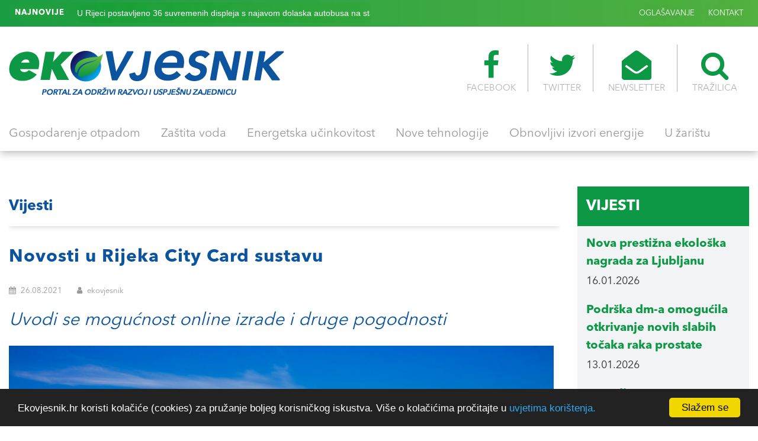

--- FILE ---
content_type: text/html; charset=UTF-8
request_url: https://www.ekovjesnik.hr/clanak/4268/novosti-u-rijeka-city-card-sustavu
body_size: 7592
content:
<!DOCTYPE html>
<html lang="en">
<head>
	<meta charset="UTF-8">
	<meta name="viewport" content="width=device-width, initial-scale=1, maximum-scale=1">
	
	<link rel="icon" type="image/png" href="https://www.ekovjesnik.hr/assets/images/favicon.png">  
<title>Novosti u Rijeka City Card sustavu - Ekovjesnik</title>
		    <meta name="Description" content="Uvodi se mogućnost online izrade i druge pogodnosti" />
    <meta property="og:type" content="article" />
    <meta property="og:title" content="Novosti u Rijeka City Card sustavu" />
    <meta property="og:description" content="Uvodi se mogućnost online izrade i druge pogodnosti" />
    <meta property="og:url" content="https://www.ekovjesnik.hr/clanak/4268/novosti-u-rijeka-city-card-sustavu" />
    <meta property="article:author" content="https://www.facebook.com/Ekovjesnik.hr" />
    <meta property="og:site_name" content="Ekovjesnik" />
    <meta property="og:image" content="https://www.ekovjesnik.hr/poster/1580225923.0595.jpg" />
    <meta property="twitter:site" content="@EKOvjesnik" />
    <meta property="twitter:image" content="https://www.ekovjesnik.hr/poster/1580225923.0595.jpg" />
    <meta property="twitter:title" content="Novosti u Rijeka City Card sustavu" />
    <meta property="twitter:description" content="Uvodi se mogućnost online izrade i druge pogodnosti" />
    <meta property="twitter:url" content="https://www.ekovjesnik.hr/clanak/4268/novosti-u-rijeka-city-card-sustavu" />
    <meta property="twitter:card" content="summary_large_image" />
    <meta property="twitter:creator" content="@EKOvjesnik" />

	<!-- Bootstrap -->
	<link rel="stylesheet" type="text/css" href="https://www.ekovjesnik.hr/assets/plugins/bootstrap/css/bootstrap.min.css">
	<!-- Normalize -->
	<link rel="stylesheet" type="text/css" href="https://www.ekovjesnik.hr/assets/css/normalize.css">
	<!-- WOW Anmiations -->
	<link rel="stylesheet" type="text/css" href="https://www.ekovjesnik.hr/assets/plugins/wow/animate.css">
	<!-- SVG Loader -->
	<link rel="stylesheet" type="text/css" href="https://www.ekovjesnik.hr/assets/plugins/svg-loader/svg-loader.css">
	<!-- OWL Carosel -->
	<link rel="stylesheet" type="text/css" href="https://www.ekovjesnik.hr/assets/plugins/owl/owl.carousel.min.css">
	<link rel="stylesheet" type="text/css" href="https://www.ekovjesnik.hr/assets/plugins/owl/owl.theme.default.min.css">
	<!-- Magnific Popup -->
	<link rel="stylesheet" type="text/css" href="https://www.ekovjesnik.hr/assets/plugins/magnific-popup/magnific-popup.css">
	<!-- FONTS -->
	<link type="text/css" href="https://www.ekovjesnik.hr/assets/fonts/font-awesome/css/font-awesome.min.css" rel="stylesheet">
	<!-- Main Style -->
	<link rel="stylesheet" type="text/css" href="https://www.ekovjesnik.hr/assets/css/main.css">
	<!-- Custom Styles -->
	<link rel="stylesheet" type="text/css" href="https://www.ekovjesnik.hr/assets/css/custom.css">
	<script src='https://www.google.com/recaptcha/api.js'></script>
    <script type='text/javascript' src='https://platform-api.sharethis.com/js/sharethis.js#property=5f24237105d1520012d7aec1&product=inline-share-buttons' async='async'></script>
</head>
<body>

			<!-- HEADER -->
			<header id="header"> <div class="header-banner"></div>
			  <div id="header-top">
			  	<div class="container-fluid max-1400">
			  		<div class="row">
			  			<div class="col-md-6 col-sm-12 col-xs-12">
			  				<div class="ticker-news">
								<span><strong>NAJNOVIJE</strong></span>
								<ul>
									
																		  									 
									<li><a href="https://www.ekovjesnik.hr/clanak/2655/rijeka-krece-najam-e-bicikala-ricikleta">Rijeka: Kreće najam e-bicikala RiCikleta</a></li>
									
								
																		 
									<li><a href="https://www.ekovjesnik.hr/clanak/6860/u-rijeci-postavljeno-36-suvremenih-displeja-s-najavom-dolaska-autobusa-na-stajalista">U Rijeci postavljeno 36 suvremenih displeja s najavom dolaska autobusa na stajali&scaron;ta</a></li>
									
								
																		 
									<li><a href="https://www.ekovjesnik.hr/clanak/3755/zelite-li-osigurati-uspjesnost-zajednicke-mikromobilnosti-ugledajte-se-na-rijeku">Želite li osigurati uspje&scaron;nost zajedničke mikromobilnosti ugledajte se na Rijeku</a></li>
									
								
																											</ul>
							</div>
			  			</div>
			  			<div class="col-md-6 col-sm-12 col-xs-12">
			  				<ul class="nav-top">
			  				
			  					<li>
			  						<a href="/oglasavanje">OGLAŠAVANJE</a>
			  					</li>
			  					<li>
			  						<a href="/kontakt">KONTAKT</a>
			  					</li>
			  				</ul>
			  			</div>
			  		</div>
			  	</div>
			  </div>

			  <div id="header-main">
			  	<div class="container-fluid max-1400">
			  		<div class="logo-container">
				  		<a href="/">
				  			<img src="/assets/images/logo.png" alt="">
				  		</a>
				  	</div>
				  	<div class="icon-nav">
				  		<ul>
				  			<li>
				  				<a href="https://www.facebook.com/Ekovjesnik.hr" target="_blank"><i class="fa fa-facebook" area-hidden="true"></i>FACEBOOK</a>
				  			</li>
				  			<li>
				  				<a href="https://twitter.com/ekovjesnik" target="_blank"><i class="fa fa-twitter" area-hidden="true"></i>TWITTER</a>
				  			</li>
				  			<li>
				  				<a href="#"><i class="fa fa-envelope-open" area-hidden="true"></i>NEWSLETTER</a>
				  			</li>
				  			<li>
				  				<a href="#" id="search-btn"><i class="fa fa-search" area-hidden="true"></i>TRAŽILICA</a>
				  				<div id="search-box"> 
									<span class="close">X</span>
									<form role="search" id="searchform" action="/search" method="get">
										<input value="" name="q" type="search" placeholder="unesite pojam za traženje"/>
									</form>
								</div>
				  			</li>
				  			
				  		</ul>
				  	</div>
			  	 </div>
			  </div>

			  <div id="main-navigation">
			  	<div class="container-fluid max-1400">
			  		<div class="fixed-logo">
			  			<a href="/home">
			  				<img src="/assets/images/logo-s.png" alt="">
			  			</a>
			  		</div>
			  		<ul>
			  			 										                                            <li >
                          <a href="https://www.ekovjesnik.hr/rubrika/gospodarenje-otpadom">Gospodarenje otpadom</a></li>
                                            <li >
                          <a href="https://www.ekovjesnik.hr/rubrika/zastita-voda">Za&scaron;tita voda</a></li>
                                            <li >
                          <a href="https://www.ekovjesnik.hr/rubrika/energetska-ucinkovitost">Energetska učinkovitost</a></li>
                                            <li >
                          <a href="https://www.ekovjesnik.hr/rubrika/nove-tehnologije">Nove tehnologije</a></li>
                                            <li >
                          <a href="https://www.ekovjesnik.hr/rubrika/obnovljivi-izvori-energije">Obnovljivi izvori energije</a></li>
                                            <li >
                          <a href="https://www.ekovjesnik.hr/rubrika/u-zaristu">U žari&scaron;tu</a></li>
                    										  		</ul>
			  		<div class="fixed-icons">
			  			<a href="#" id="search-btn2"><i class="fa fa-search" area-hidden="true"></i></a>
			  		
			  		</div>
			  	</div>
			  </div>				
			
			  <div id="nav-icons"><span></span><span></span><span></span><span></span><span></span><span></span></div>

			  
			  </div>
			</header>

		<div class="">
						
						</div>

						<div class="about_details">
					
							
							<div class="single_icon">
				
			
							
							</div>
						</div>
      
			<!-- SECTION 1 -->
			<section id="News-feed" class="pad-top-20" style="margin-top: 40px;">
				<div class="container-fluid max-1400">
					<div class="row">

						<!-- NEWS FEED -->
						<div class="col-md-9">

							<!-- NEWS BOX -->
							<div class="news-box">

								<div class="news-box-header">
									<div class="row">
										<div class="col-md-6">
											<div class="news-box-title">
												<a href="/rubrika/vijesti">
													<h2>Vijesti</h2>
                                                </a>
											</div>
										</div>
										<div class="col-md-6">
											<div class="news-box-nav">
												
											</div>
										</div>
									</div>
								</div>

								<div class="news-box-content">
									<div class="row">
										<div class="col-md-12 col-sm-12 col-xs-12">
											<article class="full-description">
												<div class="row">
													<div class="col-md-12 col-sm-12 col-xs-12">
														<div class="meta-content">
															<p class="big-text color-blue"><strong>Novosti u Rijeka City Card sustavu</strong></p>
															<div class="meta-data">
																<span><i class="fa fa-calendar"></i> 26.08.2021</span>
																<span><i class="fa fa-user"></i>  ekovjesnik </span>
															</div>
															<p class="big-text color-blue"><i>Uvodi se mogućnost online izrade i druge pogodnosti</i></p>
														
															<div class="gallery">
																<ul>
						<li>
												<a href="https://www.ekovjesnik.hr/poster/1580225923.0595.jpg" class="image-link" data-mfp-src="https://www.ekovjesnik.hr/poster/1580225923.0595.jpg" title="Rijeka 2020 - EPK / Fotografija:  Rijeka 2020 - EPK /  Borko Vukosav" > 
																	<img src="https://www.ekovjesnik.hr/poster/1580225923.0595.jpg"    ></a>
							<li>
							
																	<li>
																		
																																			</li>
																		<li>
																		
																																			</li>
																		<li>
																		
																																			</li>
																		<li>
																		
																																			</li>
																</ul>
															</div>

															<p class="big-text color-blue"><strong>U Rijeci se u petak održava prezentacija novih funkcionalnosti Rijeka City Card sustava</strong></p>

															<div class="sep-20"></div>
															
																					<div class="gallery">			</div>
																<div class="sep-20"></div>
																										<p>Riječ je o novoj mogućnosti online izrade <strong>Rijeka City Card (RCC)</strong> kartice putem web portala <strong><a href="http://www.rijekacitycard.hr/">www.rijekacitycard.hr</a></strong> te njene dostave na kućnu adresu korisnika ili na prodajno mjesto Autotroleja gdje je korisnik potom može preuzeti. Napomenimo kako je karticu do sada bilo potrebno napraviti isključivo na prodajnim mjestima KD Autotroleja, a prava za kori&scaron;tenje usluga kupuju se putem web-trgovine Rijeka CityCard</p>

<p>Također, bit će predstavljena i nova funkcionalnost digitaliziranog izdavanja potvrde za poslodavca o cijeni karte gradskog i prigradskog prijevoza za koju također vi&scaron;e neće biti potreban osobni dolazak na &scaron;altere Autotroleja, već će se i ova potvrda moći dobiti putem RCC web servisa.</p>

<p>Nove funkcionalnosti u RCC sustavu predstavit će gradonačelnik Rijeke <strong>Marko Filipović</strong>, direktorica Poslovnih sustava <strong>Silvija Lučić</strong>, direktor Autotroleja <strong>Alberto Kontu&scaron;</strong> i direktor WS pay &ndash; Web Studia, tvrtke koja održava portal Rijeka City Card, <strong>Emir Dizdarević</strong>.</p>

<p>Podsjetimo, Rijeka City Card (RCC) je gradska kartica kojom je omogućeno brže i jednostavnije kori&scaron;tenje usluga komunalnih poduzeća i gradskih ustanova u vlasni&scaron;tvu i suvlasni&scaron;tvu Grada Rijeka. Za uslugu javnog gradskog prijevoza u ponudi je Rijeka City Card&nbsp;<strong>Torpedo</strong>&nbsp;kartica na koju korisnici mogu upisati mjesečno, vi&scaron;emjesečno ili godi&scaron;nje pravo na kori&scaron;tenje gradskog prijevoza, dok se karticom kupuju i prava vožnje riječkim&nbsp;<strong><a href="https://ricikleta.rijeka.hr/">e-biciklima RiCikletama</a></strong>.</p>

<p>Kori&scaron;tenjem kartice moguće je i plaćanje usluga parkiranja na javnim otvorenim i zatvorenim parkirali&scaron;tima i garažama u gradu Rijeci (povla&scaron;tene, dnevne i mjesečne parkirne karte), kao i kori&scaron;tenje usluga Gradske knjižnice Rijeka i to za obnovu članstva i plaćanje zakasnine veće od 10 kuna.</p>

<p><em>Ekovjesnik</em></p>

<h3>&nbsp;</h3>

<div style="background:#eee; border:1px solid #ccc; padding:5px 10px">&gt;&gt;&gt; Pročitajte jo&scaron; &gt;&gt;&gt; <strong><a href="https://www.ekovjesnik.hr/clanak/3755/zelite-li-osigurati-uspjesnost-zajednicke-mikromobilnosti-ugledajte-se-na-rijeku">Želite li osigurati uspje&scaron;nost zajedničke mikromobilnosti ugledajte se na Rijeku</a></strong></div>

																																		
								<div class="sep-50"></div>
														<div>
																														<div class="sep-30"></div>
                                                            
															<div id="tag-list">
																<ul>
																	
																	<li><a href="/search?q=RIJEKA">RIJEKA</a></li> 	<li><a href="/search?q=digitalizacija"> digitalizacija</a></li> 	<li><a href="/search?q=Rijeka City Card"> Rijeka City Card</a></li> 	<li><a href="/search?q=RICIKLETA"> RICIKLETA</a></li> 	<li><a href="/search?q=autotrolej"> autotrolej</a></li> 	<li><a href="/search?q=javni prijevoz"> javni prijevoz</a></li> 	<li><a href="/search?q=knjižnice"> knjižnice</a></li> 	<li><a href="/search?q=online kupovina"> online kupovina</a></li> 	<li><a href="/search?q=BIKE SHARING"> BIKE SHARING</a></li> 	<li><a href="/search?q=parkiranje"> parkiranje</a></li> 
															
																	</li>
																</ul>
															</div>

															<div class="sep-50"></div>
															<!-- ShareThis BEGIN --><div class="sharethis-inline-share-buttons"></div><!-- ShareThis END -->


															</div>
														</div>
													</div>
												</div>
											</article>
										</div>
									</div>
								</div>

								<div class="row">
									<div class="col-md-12" align="center">

										<div class="sep-30"></div>
									</div>
								</div>
							</div>


							<div class="news-box">

								<div class="news-box-header">
									<div class="row">
										<div class="col-md-6">
											<div class="news-box-title">
													<h2>VEZANE VIJESTI</h2>
											</div>
										</div>
									</div>
								</div>

								<div class="news-box-content">
									
																	
			
												
									<div class="row">
										<div class="col-md-12 col-sm-12 col-xs-12">
											<article class="full-description">
												<div class="row">
													<div class="col-md-4 col-sm-12 col-xs-12">
														<a href="https://www.ekovjesnik.hr/clanak/9037/u-prvih-100-dana-zabiljezeno-37000-iznajmljivanja-novih-wienmobil-elektricnih-bicikala" class="fetured-image-link"><div class="fetured-image" style="background-image: url(https://www.ekovjesnik.hr/poster/1760604412.7349.jpg)"></div></a>
													</div>
													<div class="col-md-8 col-sm-12 col-xs-12">
														<div class="meta-content">
															<a href="#">
																<h3><a href="https://www.ekovjesnik.hr/clanak/9037/u-prvih-100-dana-zabiljezeno-37000-iznajmljivanja-novih-wienmobil-elektricnih-bicikala">U prvih 100 dana zabilježeno 37.000 iznajmljivanja novih WienMobil električnih bicikala </a></h3>
															</a>
															<div class="meta-data">
																<span><i class="fa fa-calendar"></i>  16.10.2025</span>
																<span><i class="fa fa-user"></i> ekovjesnik</span>
															</div>
															<p><p>U tri mjeseca od početka pilot-projekta, novi električni bicikli iznajmljeni su 37.000 puta, a svaki bicikl trenutačno se u prosjeku koristi dvaput dnevno. Za usporedbu, 3000 WienMobil bicikala bez električnog pogona posuđeno je u istom razdoblju prosječno 1,35 puta dnevno.</p>
</p>
														</div>
													</div>
												</div>
											</article>
										</div>
									</div>
																	
									<div class="row">

																						<div class="col-md-4 col-sm-4 col-xs-12">
											<article>
												<div class="row">
													<div class="col-md-4 col-sm-4 col-xs-4">
														<a href="https://www.ekovjesnik.hr/clanak/2655/rijeka-krece-najam-e-bicikala-ricikleta" class="fetured-image-link"><div class="fetured-image" style="background-image: url(https://www.ekovjesnik.hr/poster/1583328839.6347.jpg)"></div></a>
													</div>
													<div class="col-md-8 col-sm-8 col-xs-8">
														<div class="meta-content">
															<a href="https://www.ekovjesnik.hr/clanak/2655/rijeka-krece-najam-e-bicikala-ricikleta">
																<h3>Rijeka: Kreće najam e-bicikala RiCikleta</h3>
															</a>
															<div class="meta-data">
																<span><i class="fa fa-calendar"></i>  04.03.2020</span>
																<span><i class="fa fa-user"></i>  ekovjesnik</span>
															</div>
															<p><p>Na riječkom Jadranskom trgu se u četvrtak 5. ožujka održava predstavljanje sustava javnih električnih bicikala u Rijeci - RiCikleta.</p>
</p>
														</div>
													</div>
												</div>
											</article>
										</div>
																							<div class="col-md-4 col-sm-4 col-xs-12">
											<article>
												<div class="row">
													<div class="col-md-4 col-sm-4 col-xs-4">
														<a href="https://www.ekovjesnik.hr/clanak/6860/u-rijeci-postavljeno-36-suvremenih-displeja-s-najavom-dolaska-autobusa-na-stajalista" class="fetured-image-link"><div class="fetured-image" style="background-image: url(https://www.ekovjesnik.hr/poster/1702952813.0638.jpg)"></div></a>
													</div>
													<div class="col-md-8 col-sm-8 col-xs-8">
														<div class="meta-content">
															<a href="https://www.ekovjesnik.hr/clanak/6860/u-rijeci-postavljeno-36-suvremenih-displeja-s-najavom-dolaska-autobusa-na-stajalista">
																<h3>U Rijeci postavljeno 36 suvremenih displeja s najavom dolaska autobusa na stajališta</h3>
															</a>
															<div class="meta-data">
																<span><i class="fa fa-calendar"></i>  19.12.2023</span>
																<span><i class="fa fa-user"></i>  ekovjesnik / Grad Rijeka (14.12.2023.)</span>
															</div>
															<p><p>Krajem pro&scaron;log tjedna na autobusnom stajali&scaron;tu na Trgu Republike Hrvatske održana je zavr&scaron;na konferencija EU projekta &bdquo;Jačanje sustava javnog prijevoza&ldquo;, za koji su sredstva osigurana putem mehanizma Integriranih teritorijalnih ulaganja (ITU) u sklopu Urbane aglomeracije Rijeka.</p>
</p>
														</div>
													</div>
												</div>
											</article>
										</div>
																							<div class="col-md-4 col-sm-4 col-xs-12">
											<article>
												<div class="row">
													<div class="col-md-4 col-sm-4 col-xs-4">
														<a href="https://www.ekovjesnik.hr/clanak/3755/zelite-li-osigurati-uspjesnost-zajednicke-mikromobilnosti-ugledajte-se-na-rijeku" class="fetured-image-link"><div class="fetured-image" style="background-image: url(https://www.ekovjesnik.hr/poster/1612805742.1004.jpg)"></div></a>
													</div>
													<div class="col-md-8 col-sm-8 col-xs-8">
														<div class="meta-content">
															<a href="https://www.ekovjesnik.hr/clanak/3755/zelite-li-osigurati-uspjesnost-zajednicke-mikromobilnosti-ugledajte-se-na-rijeku">
																<h3>Želite li osigurati uspješnost zajedničke mikromobilnosti ugledajte se na Rijeku</h3>
															</a>
															<div class="meta-data">
																<span><i class="fa fa-calendar"></i>  25.02.2021</span>
																<span><i class="fa fa-user"></i>  ekovjesnik</span>
															</div>
															<p><p>U organizaciji Udruge gradova u četvrtak je održan webinar o praktičnom reguliranju održive mikromobilnosti pod nazivom &bdquo;Kako osigurati uspje&scaron;nost zajedničke mikromobilnosti za gradove, ljude i operatore&ldquo; na kojem je sudjelovalo preko 20 sudionika iz cijele Hrvatske</p>
</p>
														</div>
													</div>
												</div>
											</article>
										</div>
																						

									</div>
								</div>
							</div>

							

							
						</div>

						 <div class="col-md-3">
							
							<!--<div class="side-box">
								<div class="side-box-header bg-blue eu-icon">
								<a href="/objava/eu-fondovi"><h2>Eu Fondovi</h2></a>
								</div>
								<div class="side-box-body">
									
																			<article>
										<a href="https://www.ekovjesnik.hr/clanak/4316/novo-life-programsko-razdoblje-life-2021-2027">
											<h4 class="color-blue">Novo LIFE programsko razdoblje (LIFE 2021.-2027.) </h4>
										</a>
										<div class="meta-data">
											<span> 09.09.2021</span>
										</div>
									</article>
																			<article>
										<a href="https://www.ekovjesnik.hr/clanak/1677/digitalna-europa-novi-program-financiranja-eu-a">
											<h4 class="color-blue">Digitalna Europa - novi program financiranja EU-a</h4>
										</a>
										<div class="meta-data">
											<span> 17.04.2019</span>
										</div>
									</article>
																			<article>
										<a href="https://www.ekovjesnik.hr/clanak/532/jadransko-jonski-program-transnacionalne-suradnje-adrion-2014-2020">
											<h4 class="color-blue">Jadransko-jonski program transnacionalne suradnje (ADRION) 2014.-2020.</h4>
										</a>
										<div class="meta-data">
											<span> 28.03.2018</span>
										</div>
									</article>
																			<article>
										<a href="https://www.ekovjesnik.hr/clanak/347/objavljen-indikativni-godisnji-plan-poziva-za-2018-godinu-sufinanciranih-iz-opkk">
											<h4 class="color-blue">Objavljen Indikativni godišnji plan Poziva za 2018. godinu sufinanciranih iz OPKK</h4>
										</a>
										<div class="meta-data">
											<span> 10.01.2018</span>
										</div>
									</article>
														
								</div>
							</div>

							<div class="side-box">
								<div class="side-box-body-banner"></div>
							</div>

							<div class="side-box">
								<div class="side-box-header bg-green">
									<a href="/objava/natjecaji"><h2>Natječaji</h2></a>
								</div>
								<div class="side-box-body">
																	<article>
										<a href="https://www.ekovjesnik.hr/clanak/6350/novi-pozivi-fonda-za-zastitu-okolisa-vrijedni-262-milijuna-eura">
											<h4 class="color-green">Novi pozivi Fonda za zaštitu okoliša vrijedni 26,2 milijuna eura</h4>
										</a>
										<div class="meta-data">
											<span> 19.06.2023</span>
										</div>
									</article>
																			<article>
										<a href="https://www.ekovjesnik.hr/clanak/6218/life-info-dani-2023">
											<h4 class="color-green">LIFE info dani 2023.</h4>
										</a>
										<div class="meta-data">
											<span> 12.05.2023</span>
										</div>
									</article>
																			<article>
										<a href="https://www.ekovjesnik.hr/clanak/6113/objavljena-cetiri-poziva-fonda-za-zastitu-okolisa-vrijedna-148-milijuna-eura">
											<h4 class="color-green">Objavljena četiri poziva Fonda za zaštitu okoliša vrijedna 14,8 milijuna eura</h4>
										</a>
										<div class="meta-data">
											<span> 14.04.2023</span>
										</div>
									</article>
																			<article>
										<a href="https://www.ekovjesnik.hr/clanak/5967/poziv-gradovima-za-stvaranje-urbact-mreza-za-akcijsko-planiranje">
											<h4 class="color-green">Poziv gradovima za stvaranje URBACT mreža za akcijsko planiranje</h4>
										</a>
										<div class="meta-data">
											<span> 21.02.2023</span>
										</div>
									</article>
											
								</div>
							</div> -->


							<div class="side-box">
								<div class="side-box-header bg-green">
								<a href="/rubrika/vijesti"><h2>Vijesti</h2></a>
								</div>
								<div class="side-box-body">
																	<article>
										<a href="https://www.ekovjesnik.hr/clanak/9305/nova-prestizna-ekoloska-nagrada-za-ljubljanu">
											<h4 class="color-green">Nova prestižna ekološka nagrada za Ljubljanu</h4>
										</a>
										<div class="meta-data">
											<span> 16.01.2026</span>
										</div>
									</article>
																			<article>
										<a href="https://www.ekovjesnik.hr/clanak/9299/podrska-dm-a-omogucila-otkrivanje-novih-slabih-tocaka-raka-prostate">
											<h4 class="color-green">Podrška dm-a omogućila otkrivanje novih slabih točaka raka prostate </h4>
										</a>
										<div class="meta-data">
											<span> 13.01.2026</span>
										</div>
									</article>
																			<article>
										<a href="https://www.ekovjesnik.hr/clanak/9293/u-sredistu-praga-postavljene-hranilice-i-kucice-za-slobodnozivuce-ptice">
											<h4 class="color-green">U središtu Praga postavljene hranilice i kućice za slobodnoživuće ptice</h4>
										</a>
										<div class="meta-data">
											<span> 11.01.2026</span>
										</div>
									</article>
																			<article>
										<a href="https://www.ekovjesnik.hr/clanak/9287/augusto-caffe-novi-urbani-prostor-namijenjen-rimljanima-i-turistima">
											<h4 class="color-green">„Augusto Caffè“: novi urbani prostor namijenjen Rimljanima i turistima</h4>
										</a>
										<div class="meta-data">
											<span> 08.01.2026</span>
										</div>
									</article>
																			<article>
										<a href="https://www.ekovjesnik.hr/clanak/9283/silazak-befane-na-piazza-navonu-sprijecila-jaka-kisa">
											<h4 class="color-green">Silazak Befane na Piazza Navonu spriječila jaka kiša</h4>
										</a>
										<div class="meta-data">
											<span> 06.01.2026</span>
										</div>
									</article>
																			<article>
										<a href="https://www.ekovjesnik.hr/clanak/9277/talijanska-policija-u-novogodisnjoj-noci-pomagala-i-uplasenim-psima">
											<h4 class="color-green">Talijanska policija u novogodišnjoj noći pomagala i uplašenim psima</h4>
										</a>
										<div class="meta-data">
											<span> 04.01.2026</span>
										</div>
									</article>
																			<article>
										<a href="https://www.ekovjesnik.hr/clanak/9275/milano-cortina-2026-odrziva-mobilnost-i-ukljucivost-u-sredistu-kampanje-grupe-fs">
											<h4 class="color-green">Milano Cortina 2026: održiva mobilnost i uključivost u središtu kampanje Grupe FS</h4>
										</a>
										<div class="meta-data">
											<span> 03.01.2026</span>
										</div>
									</article>
																			<article>
										<a href="https://www.ekovjesnik.hr/clanak/9269/u-rimu-tijekom-novogodisnjih-blagdana-zabranjena-pirotehnika">
											<h4 class="color-green">U Rimu tijekom novogodišnjih blagdana zabranjena pirotehnika </h4>
										</a>
										<div class="meta-data">
											<span> 31.12.2025</span>
										</div>
									</article>
																			<article>
										<a href="https://www.ekovjesnik.hr/clanak/9268/bec-poziva-na-miran-novogodisnji-docek-briga-za-ljude-zivotinje-i-okolis">
											<h4 class="color-green">Beč poziva na miran novogodišnji doček: briga za ljude, životinje i okoliš </h4>
										</a>
										<div class="meta-data">
											<span> 31.12.2025</span>
										</div>
									</article>
																			<article>
										<a href="https://www.ekovjesnik.hr/clanak/9267/firenca-zabranila-pirotehniku-i-ogranicila-upotrebu-stakla-u-povijesnoj-jezgri">
											<h4 class="color-green">Firenca zabranila pirotehniku i ograničila upotrebu stakla u povijesnoj jezgri</h4>
										</a>
										<div class="meta-data">
											<span> 30.12.2025</span>
										</div>
									</article>
											
								</div>
							</div>

						</div>					</div>
				</div>
			</section>

			<!-- SECTION 2 -->
			 <!--<section id="">
				<div class="container-fluid max-1400">
				<div class="row">
						<div class="col-md-6 col-sm-6 col-xs-12">
							<a href="http://www.ekovjesnik.hr/objava/eu-fondovi" class="arrow-box bg-blue eu-icon">
								<div class="box-content">
									<h4>EU fondovi</h4>
									<p>Pregled relevantnih informacija o EU regulativi i najvažnijih inicijativa i natječaja na razini EU</p>
								</div>
							</a>
						</div>
						<div class="col-md-6 col-sm-6 col-xs-12">
							<a href="http://www.ekovjesnik.hr/objava/natjecaji" class="arrow-box bg-green">
								<div class="box-conten">
									<h4>Natječaji</h4>
									<p>Pregled najvažnijih natječaja iz EU fondova za područje Republike Hrvatske, regije i Europske unije</p>
								</div>
							</a>
						</div>
					</div>
				</div>
	</section> -->


			<!-- SECTION 3 -->
		

			<!-- SECTION 4 -->
			<section id="Subscribe-section">
				<div class="container-fluid max-1400">
					<div class="row">
						<div class="col-md-6 col-sm-12 col-xs-12">
							<h3 class="color-white" style="margin-bottom: 0;">PRIJAVITE SE NA NEWSLETTER</h3>
						
						</div>
						<div class="col-md-6 col-sm-12 col-xs-12">
							
      
     
						 <form method="POST" action="https://www.ekovjesnik.hr/subscribe" accept-charset="UTF-8" id="subscribe" class="form-horizontal dropzone" role="form" data-toggle="form-ajax" data-url="No"><input name="_token" type="hidden" value="2DAqjRBElP0aNgHd7gD4nyrjYULCKmZ88yKNkysY">
						     <input id="email" maxlength="200" placeholder="Unesite svoj mail" name="email" type="text">

								<button type="submit"><i class="fa fa-arrow-right" aria-hidden="true"></i></button>
						   </form>
						</div>
					</div>
				</div>
			</section>





			<!-- FOOTER -->
			<footer>
				<div class="container-fluid max-1400" align="center">
					<div class="row">
						<div class="col-md-12">
							<div class="footer-logo">
								<a href="#">
									<img src="/assets/images/logo.png" alt="" style="max-width: 300px;">
								</a>
							</div>
						</div>
					</div>
					<div class="row">
						<div class="col-md-12">
							<div class="footer-nav">
								<ul>
						  		               						                                            <li >
                          <a href="https://www.ekovjesnik.hr/rubrika/gospodarenje-otpadom">Gospodarenje otpadom</a></li>
                                            <li >
                          <a href="https://www.ekovjesnik.hr/rubrika/zastita-voda">Za&scaron;tita voda</a></li>
                                            <li >
                          <a href="https://www.ekovjesnik.hr/rubrika/energetska-ucinkovitost">Energetska učinkovitost</a></li>
                                            <li >
                          <a href="https://www.ekovjesnik.hr/rubrika/nove-tehnologije">Nove tehnologije</a></li>
                                            <li >
                          <a href="https://www.ekovjesnik.hr/rubrika/obnovljivi-izvori-energije">Obnovljivi izvori energije</a></li>
                                            <li >
                          <a href="https://www.ekovjesnik.hr/rubrika/u-zaristu">U žari&scaron;tu</a></li>
                    													  		</ul>
							</div>
						</div>
					</div>
					<div class="row">
						<div class="col-md-12">
							<div class="footer-nav grey-nav">
								<ul>
								
									<li>
										<a href="/impressum">IMPRESSUM</a>
									</li>
									<li>
										<a href="/oglasavanje">OGLAŠAVANJE</a>
									</li>
									<li>
										<a href="/uvjeti-koristenja">UVJETI KORIŠTENJA</a>
									</li>
									<li>
			
									</li>
									<li>
										<a href="/kontakt">KONTAKT</a>
									</li>
								</ul>
							</div>
						</div>
					</div>
					<div class="row">
						<div class="col-md-12">
							<div class="footer-nav social-nav">
								<ul>
									<li>
										<a href="https://www.facebook.com/Ekovjesnik.hr" target="_blank" class="color-blue"><i class="fa fa-facebook" area-hidden="ture"></i></a>
									</li>
									<li>
										<a href="https://twitter.com/ekovjesnik"  target="_blank" class="color-blue"><i class="fa fa-twitter" area-hidden="ture"></i></a>
									</li>
								</ul>
							</div>
						</div>
					</div>
				</div>
			</footer>


	
	<!-- jQuery -->
	<script type="text/javascript" src="https://www.ekovjesnik.hr/assets/plugins/jquery/jquery-2.1.4.min.js"></script>
	<!-- Global Site Tag (gtag.js) - Google Analytics -->
<script async src="https://www.googletagmanager.com/gtag/js?id=UA-107293878-1"></script>
<script>
  window.dataLayer = window.dataLayer || [];
  function gtag(){dataLayer.push(arguments)};
  gtag('js', new Date());

  gtag('config', 'UA-107293878-1');
</script>

	<!-- Bootstrap -->
	<script type="text/javascript" src="https://www.ekovjesnik.hr/assets/plugins/bootstrap/js/bootstrap.min.js"></script>
	<!-- Mobile Detect -->
	<script type="text/javascript" src="https://www.ekovjesnik.hr/assets/plugins/mobile-detect/mobile-detect.min.js"></script>
	<!-- Modernizer -->
	<script type="text/javascript" src="https://www.ekovjesnik.hr/assets/plugins/modernizr/modernizr.js"></script>
	<!-- Snap SVG -->
	<script type="text/javascript" src="https://www.ekovjesnik.hr/assets/plugins/snap-svg/snap.svg-min.js"></script>
	<!-- Classie Master -->
	<script type="text/javascript" src="https://www.ekovjesnik.hr/assets/plugins/classie-master/classie.js"></script>
	<!-- WOW Animations -->
	<script type="text/javascript" src="https://www.ekovjesnik.hr/assets/plugins/wow/wow-min.js"></script>
	<!-- Parallax -->
	<script type="text/javascript" src="https://www.ekovjesnik.hr/assets/plugins/parallax/scrolly.js"></script>
	<script type="text/javascript" src="https://www.ekovjesnik.hr/assets/plugins/parallax/jquery.stellar.min.js"></script>
	<!-- SVG Loader -->
	<!-- <script type="text/javascript" src="assets/plugins/svg-loader/svg-loader.js"></script> -->
	<!-- OWL Carosel -->
	<script type="text/javascript" src="https://www.ekovjesnik.hr/assets/plugins/owl/owl.carousel.min.js"></script>
	<!-- Smooth Scroll -->
	<script type="text/javascript" src="https://www.ekovjesnik.hr/assets/plugins/smoothscroll/smooth-scroll.js"></script>
	<!-- Magnific Popup -->
	<script type="text/javascript" src="https://www.ekovjesnik.hr/assets/plugins/magnific-popup/jquery.magnific-popup.min.js"></script>

	<!-- CUSTOM SCRIPTS -->
	<script type="text/javascript" src="https://www.ekovjesnik.hr/assets/js/custom.js"></script>
 	
   
   <!-- Begin Cookie Consent plugin -->
    <script type="text/javascript">
        window.cookieconsent_options = {"message":"Ekovjesnik.hr koristi kolačiće (cookies) za pružanje boljeg korisničkog iskustva. Više o kolačićima pročitajte u","dismiss":"Slažem se","learnMore":"uvjetima korištenja.","link":"https://www.ekovjesnik.hr/uvjeti-koristenja","theme":"dark-bottom"};
    </script>
    
    <script type="text/javascript" src="//cdnjs.cloudflare.com/ajax/libs/cookieconsent2/1.0.10/cookieconsent.min.js"></script>
    <!-- End Cookie Consent plugin -->

</body>
</html>